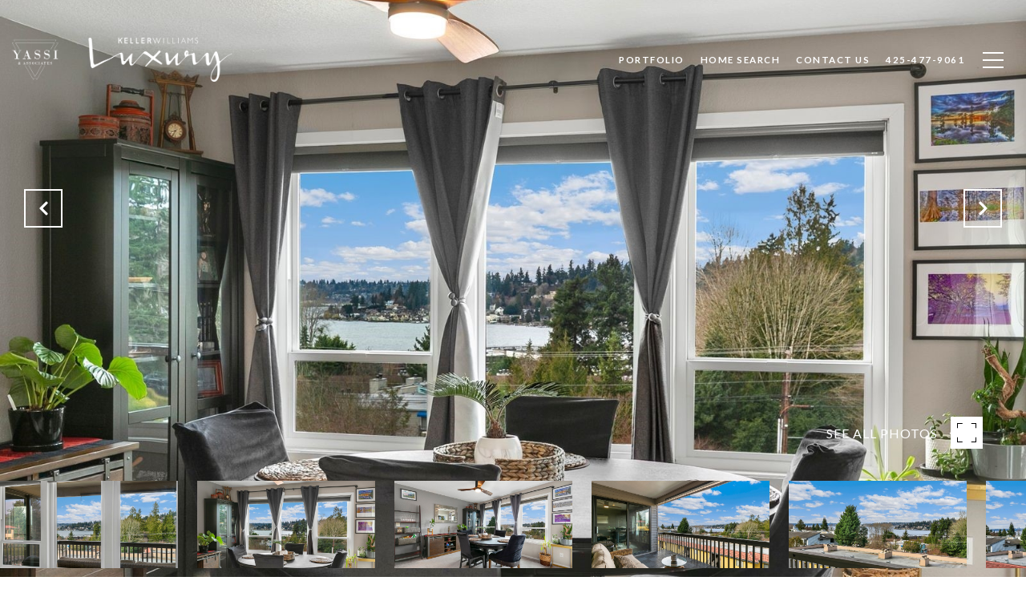

--- FILE ---
content_type: text/html; charset=utf-8
request_url: https://bss.luxurypresence.com/buttons/googleOneTap?companyId=116ac2a1-83f3-4dc4-973c-85e4bfbbc7ba&websiteId=d004c50e-2035-438d-8f22-cd42e356ff0f&pageId=c94aa12f-8a22-4fb6-8dfd-14ab8e1f3b45&sourceUrl=https%3A%2F%2Fteamyassi.com%2Fproperties%2F11632-100th-avenue-ne-320-6521-unit-320-kirkland-wa-us-98034-nwm2204918&pageMeta=%7B%22sourceResource%22%3A%22properties%22%2C%22pageElementId%22%3A%221ac1716d-d78e-440c-94a4-876d01108ef4%22%2C%22pageQueryVariables%22%3A%7B%22property%22%3A%7B%22id%22%3A%221ac1716d-d78e-440c-94a4-876d01108ef4%22%7D%2C%22properties%22%3A%7B%22relatedNeighborhoodPropertyId%22%3A%221ac1716d-d78e-440c-94a4-876d01108ef4%22%2C%22sort%22%3A%22salesPrice%22%7D%2C%22neighborhood%22%3A%7B%22id%22%3A%22b6ace21b-3056-43a2-976b-c40fd1d6fb16%22%7D%2C%22pressReleases%22%3A%7B%22propertyId%22%3A%221ac1716d-d78e-440c-94a4-876d01108ef4%22%7D%7D%7D
body_size: 2914
content:
<style>
  html, body {margin: 0; padding: 0;}
</style>
<script src="https://accounts.google.com/gsi/client" async defer></script>
<script>
const parseURL = (url) => {
    const a = document.createElement('a');
    a.href = url;
    return a.origin;
}

const login = (token, provider, source)  => {
  const origin = (window.location != window.parent.location)
    ? parseURL(document.referrer)
    : window.location.origin;  
  const xhr = new XMLHttpRequest();
  xhr.responseType = 'json';
  xhr.onreadystatechange = function() {
    if (xhr.readyState === 4) {
      const response = xhr.response;
      const msg = {
        event: response.status,
        provider: provider,
        source: source,
        token: token
      }
      window.parent.postMessage(msg, origin);
    }
  }
  xhr.withCredentials = true;
  xhr.open('POST', `${origin}/api/v1/auth/login`, true);
  xhr.setRequestHeader("Content-Type", "application/json;charset=UTF-8");
  xhr.send(JSON.stringify({
    token,
    provider,
    source,
    websiteId: 'd004c50e-2035-438d-8f22-cd42e356ff0f',
    companyId: '116ac2a1-83f3-4dc4-973c-85e4bfbbc7ba',
    pageId: 'c94aa12f-8a22-4fb6-8dfd-14ab8e1f3b45',
    sourceUrl: 'https://teamyassi.com/properties/11632-100th-avenue-ne-320-6521-unit-320-kirkland-wa-us-98034-nwm2204918',
    pageMeta: '{"sourceResource":"properties","pageElementId":"1ac1716d-d78e-440c-94a4-876d01108ef4","pageQueryVariables":{"property":{"id":"1ac1716d-d78e-440c-94a4-876d01108ef4"},"properties":{"relatedNeighborhoodPropertyId":"1ac1716d-d78e-440c-94a4-876d01108ef4","sort":"salesPrice"},"neighborhood":{"id":"b6ace21b-3056-43a2-976b-c40fd1d6fb16"},"pressReleases":{"propertyId":"1ac1716d-d78e-440c-94a4-876d01108ef4"}}}',
    utm: '',
    referrer: ''
  }));
}

function getExpirationCookie(expiresInMiliseconds) {
  const tomorrow  = new Date(Date.now() + expiresInMiliseconds); // The Date object returns today's timestamp
  return `teamyassi.com-SID=true; expires=${tomorrow.toUTCString()}; path=/; Secure; SameSite=None`;
}

function handleCredentialResponse(response) {
  document.cookie = getExpirationCookie(24 * 60 * 60 * 1000); // 1 day
  login(response.credential, 'GOOGLE', 'GOOGLE_SIGN_ON');
}

function handleClose() {
  const msg = {
    event: 'cancel',
    provider: 'GOOGLE',
    source: 'GOOGLE_SIGN_ON'
  }
  const origin = (window.location != window.parent.location)
    ? parseURL(document.referrer)
    : window.location.origin;
  window.parent.postMessage(msg, origin);
  document.cookie = getExpirationCookie(2 * 60 * 60 * 1000); // 2 hours
}

</script>
<div id="g_id_onload"
  data-client_id="673515100752-7s6f6j0qab4skl22cjpp7eirb2rjmfcg.apps.googleusercontent.com"
  data-callback="handleCredentialResponse"
  data-intermediate_iframe_close_callback="handleClose"
  data-state_cookie_domain = "teamyassi.com"
  data-allowed_parent_origin="https://teamyassi.com"
  data-skip_prompt_cookie="teamyassi.com-SID"
  data-cancel_on_tap_outside="false"
></div>